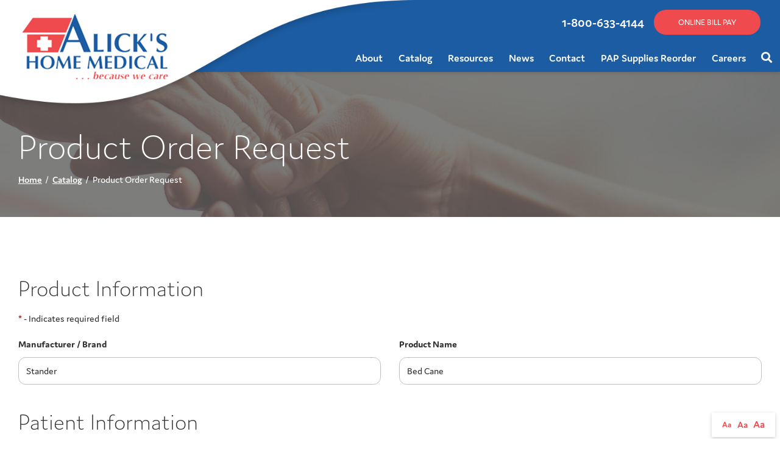

--- FILE ---
content_type: text/html; charset=utf-8
request_url: https://www.alicks.com/product-order-request?pid=433
body_size: 7745
content:
<!DOCTYPE html>
<!--[if IE 8]><html lang="en" xmlns="http://www.w3.org/1999/xhtml" class="no-js oldie ie8"><![endif]-->
<!--[if IE 9]><html lang="en" xmlns="http://www.w3.org/1999/xhtml" class="no-js oldie ie9 text-normal"><![endif]-->
<!--[if gt IE 9]><!--><html lang="en" xmlns="http://www.w3.org/1999/xhtml" class="no-js text-normal"><!--<![endif]-->
<head>
    <title>Product Order Request Form | Alick&#039;s Home Medical</title>
    <meta http-equiv="Content-Type" content="text/html; charset=utf-8">
    <meta name="viewport" content="width=device-width, minimum-scale=1">
    <meta name="Keywords" content="product order request form">
<meta name="Description" content="Complete the **COMPANY_NAME** product order request form to learn more about what we offer.">
<meta property="og:title" content="Product Order Request Form">
<meta property="og:description" content="Complete the **COMPANY_NAME** product order request form to learn more about what we offer.">
<meta property="og:url" content="https://www.alicks.com/product-order-request?pid=433">
<meta property="og:image" content="https://www.alicks.com/images/logo.png">
<meta property="og:type" content="website">

    <meta name="author" content="Alick's Home Medical">
    <meta name="generator" content="Forbin PageBuilder 2.0">

    <link rel="apple-touch-icon" sizes="180x180" href="/images/favicon/apple-touch-icon.png">
    <link rel="icon" type="image/png" sizes="32x32" href="/images/favicon/favicon-32x32.png">
    <link rel="icon" type="image/png" sizes="16x16" href="/images/favicon/favicon-16x16.png">
    <link rel="manifest" href="/images/favicon/manifest.json">
    <link rel="mask-icon" href="/images/favicon/safari-pinned-tab.svg" color="#5bbad5">
    <link rel="shortcut icon" href="/images/favicon/favicon.ico">
    <meta name="msapplication-TileColor" content="#da532c">
    <meta name="msapplication-config" content="/images/favicon/browserconfig.xml">
    <meta name="theme-color" content="#ffffff">

    
    <link rel="dns-prefetch" href="//ajax.googleapis.com">
    <link rel="dns-prefetch" href="//cdn.forbin.com">
    <link rel="canonical" href="https://www.alicks.com/product-order-request" />
    <link rel="stylesheet" href="https://cdn.vgmforbin.com/resources/font-awesome/5.9.0/css/all.min.css">
    <link rel="stylesheet" href="/css/main.min.css?v=1741285052">
    <link rel="stylesheet" href="https://use.typekit.net/kyy8kqj.css">

	<script>dataLayer = [];</script>
    
    <!--[if lt IE 9]>
    <script src="//cdn.forbin.com/global/jquery/html5shiv.js"></script>
    <![endif]-->

            <!-- Google Tag Manager -->
        <script>(function(w,d,s,l,i){w[l]=w[l]||[];w[l].push({'gtm.start':
            new Date().getTime(),event:'gtm.js'});var f=d.getElementsByTagName(s)[0],
            j=d.createElement(s),dl=l!='dataLayer'?'&l='+l:'';j.async=true;j.src=
            '//www.googletagmanager.com/gtm.js?id='+i+dl;f.parentNode.insertBefore(j,f);
        })(window,document,'script','dataLayer','GTM-T9S2XKH');</script>
        <!-- End Google Tag Manager -->
        
    <script src="https://cdn.jsdelivr.net/gh/alpinejs/alpine@v2.x.x/dist/alpine.min.js" defer></script>

</head>
<body id="Top" class="product-order-request">
    <!-- Google Tag Manager (noscript) -->
    <noscript aria-hidden="true"><iframe src="//www.googletagmanager.com/ns.html?id=GTM-T9S2XKH" height="0" width="0" style="display:none;visibility:hidden"></iframe></noscript>
    <!-- End Google Tag Manager (noscript) -->
    <script>
    var bannerId = "0";
</script>

<header class="masthead relative bg-white">
    <a href="#content-anchor" class="skip-to-content readeronly reader-focusable" title="Anchor link that skips to main content on page">Skip to Content</a>

    <div class="search-field-wrapper hide">
    <form name="Search" id="Search" action="/search" method="get" autocomplete="off">
        <input type="search" placeholder="Search Site" id="searchfield" class="searchField" name="q" aria-label="Site Search">
        <input type="submit" value="Search" class="button button-primary">
    </form>
    <a href="#" class="close-search" title="Close search field"><img src="/images/icon-close-white.png" alt="Close Icon"></a>
</div>
<div class="mobile-bar">
    <a class="open-mobilemenu d-block d-xl-none text-24 m-0 flex-shrink-0" href="#" title="Opens Site Navigation">
        <span class="fas fa-bars"></span>
        <p class="text-clip">Mobile Menu</p>
    </a>
    <div>
        <a href="https://Alickshomemed.hmebillpay.com" class="button button-primary" title="External link in same tab to online bill pay" target="_blank">BILL PAY</a>
        <a href="tel:18006334144" title="Opens default phone app" class="text-24">
            <i class="fas fa-phone-alt ml-1"></i>
            <p class="text-clip">1-800-633-4144</p>
        </a>
        <a href="#" title="Opens Site Navigation" class="text-24">
            <span class="fas fa-map-marker-alt ml-1"></span>
            <p class="text-clip">Contact Us</p>
    </a>
    </div>
</div>
<div class="d-flex flex-row flex-lg-column flex-xl-row justify-content-center justify-content-xl-between align-items-stretch relative bg-white bg-xl-secondary p-1 p-lg-0">
    <div class="my-0 flex-shrink-md-0 mx-auto mx-md-0">
        <div class="sec-logo relative h-100">
            <a href="/" title="Alick's Home Medical" class="relative p-2 logo">
                <img src="/images/logo.png" alt="logo">
            </a>
        </div>
    </div>

    <div class="d-none d-lg-flex flex-grow-1 justify-content-center justify-content-xl-end bg-lg-secondary">
        <div class="d-flex flex-column justify-content-around align-items-end h-100">
            <div class="nav-top d-none d-xl-flex flex-row align-items-center justify-content-end p-2">
            <div class="d-flex align-items-center mr-2">
                <a href="tel:18006334144" title="Opens default phone app" class="mr-2 text-white text-22">1-800-633-4144</a>    
                <a href="https://Alickshomemed.hmebillpay.com" class="button button-primary mt-0" title="External link in same tab to online bill pay" target="_blank">ONLINE BILL PAY</a></div>
                <div id="google_translate_element"></div>
                    <script type="text/javascript">
                    function googleTranslateElementInit() {
                    new google.translate.TranslateElement({pageLanguage: 'en', includedLanguages: 'en,es', layout: google.translate.TranslateElement.InlineLayout.SIMPLE}, 'google_translate_element');
                    }
                    </script><script type="text/javascript" src="//translate.google.com/translate_a/element.js?cb=googleTranslateElementInit"></script>
                            </div>
            

<nav class="nav-bottom d-none d-md-block h-100" aria-label="Main Navigation">
    <ul class="navigation text-center list-style-none d-flex flex-row justify-content-end align-items-center">
        <li data-navPgId="23" class="menuItem23 relative d-flex align-items-center"><a href="/about" class="headerNav23" target="_self" data-nodisclaimer="true" title="">About</a><ul class="submenu sm-23 list-style-none"><li class="menuSubItem"><a data-nodisclaimer="true" href="/about/our-history" class="headerSubNav29" target="_self" title="About - Our History">Our History</a></li>
</ul>
<li data-navPgId="9" class="menuItem9 relative d-flex align-items-center"><a href="/catalog" class="headerNav9" target="_self" data-nodisclaimer="true" title="">Catalog</a><li data-navPgId="13" class="menuItem13 relative d-flex align-items-center"><a href="/resource-center" class="headerNav13" target="_self" data-nodisclaimer="true" title="">Resources</a><ul class="submenu sm-13 list-style-none"><li class="menuSubItem"><a data-nodisclaimer="true" href="/resource-center/customer-resources" class="headerSubNav57" target="_self" title="Resources - Customer Resources">Customer Resources</a></li>
<li class="menuSubItem"><a data-nodisclaimer="true" href="/resource-center/medical-glossary" class="headerSubNav14" target="_self" title="Resources - Medical Glossary">Medical Glossary</a></li>
<li class="menuSubItem"><a data-nodisclaimer="true" href="/resource-center/medical-health-issues" class="headerSubNav15" target="_self" title="Resources - Medical Health Issues">Medical Health Issues</a></li>
<li class="menuSubItem"><a data-nodisclaimer="true" href="/resource-center/medical-websites" class="headerSubNav17" target="_self" title="Resources - Medical Websites">Medical Websites</a></li>
<li class="menuSubItem"><a data-nodisclaimer="true" href="/resource-center/medicare-guide" class="headerSubNav16" target="_self" title="Resources - Medicare Guide">Medicare Guide</a></li>
<li class="menuSubItem"><a data-nodisclaimer="true" href="/newsletter" class="headerSubNav18" target="_self" title="Resources - Newsletter">Newsletter</a></li>
</ul>
<li data-navPgId="46" class="menuItem46 relative d-flex align-items-center"><a href="/news-events" class="headerNav46" target="_self" data-nodisclaimer="true" title="">News</a><ul class="submenu sm-46 list-style-none"><li class="menuSubItem"><a data-nodisclaimer="true" href="/videos" class="headerSubNav111" target="_self" title="News - Videos">Videos</a></li>
</ul>
<li data-navPgId="2" class="menuItem2 relative d-flex align-items-center"><a href="/contact" class="headerNav2" target="_self" data-nodisclaimer="true" title="">Contact</a><ul class="submenu sm-2 list-style-none"><li class="menuSubItem"><a data-nodisclaimer="true" href="/services" class="headerSubNav33" target="_self" title="Contact - Services">Services</a></li>
<li class="menuSubItem"><a data-nodisclaimer="true" href="/locations" class="headerSubNav19" target="_self" title="Contact - Locations">Locations</a></li>
<li class="menuSubItem"><a data-nodisclaimer="true" href="/review-us" class="headerSubNav175" target="_self" title="Contact - Review Us">Review Us</a></li>
</ul>
<li data-navPgId="87" class="menuItem87 relative d-flex align-items-center"><a href="/pap-supplied-reorder" class="headerNav87" target="_self" data-nodisclaimer="true" title="">PAP Supplies Reorder</a><li data-navPgId="21" class="menuItem21 relative d-flex align-items-center"><a href="/about/careers" class="headerNav21" target="_self" data-nodisclaimer="true" title="">Careers</a>        <li class="inline d-flex align-items-center d-md-flex d-xl-none"><a href="https://Alickshomemed.hmebillpay.com" class="button button-primary" title="External link in same tab to online bill pay" target="_blank">ONLINE BILL PAY</a></li>
        <li class="inline d-flex d-xl-none align-items-center">
            <a href="tel:18006334144" title="Opens default phone app">
                <i class="fas fa-phone-alt ml-1"></i>
                <p class="text-clip">1-800-633-4144</p>
            </a>
        </li>
        <li class="inline d-flex align-items-center">
            <a class="search-icon nav-search" href="#" title="Link opens search input field">
                <span class="fas fa-search"></span>
                <p class="text-clip">Search</p>
            </a>
        </li>
    </ul>
</nav>

        </div>
    </div>
</div>
</header>
<section class="page-title" aria-label="page title" >
	<div class="container relative py-5">
		<h1 class="m-0">Product Order Request</h1>
		<div class="breadcrumbs py-1"><a class="home" href="/">Home</a> <span class="arrow"></span><a href=/catalog title="Go back to the Catalog page">Catalog</a> <span class="arrow"></span>Product Order Request</div>
	</div>
</section>
<main class="content subcontent">
    <div id="content-anchor" class="maincontent">
	<div class="container">
        <p><div class="userMessage"></div>
<form action="/library/FormProcessor.php" enctype="multipart/form-data" id="contactForm" method="post" name="contactForm">
    <input id="hidFormName" name="hidFormName" type="hidden" value="Order Request">
    <input id="hidReferer" name="Page Referer" type="hidden" value="/product-order-request">
    <input id="RC_Validate368" name="RC_Validate1" type="hidden" value="51d20e2edc0f8c462c587389f4728409" aria-hidden="true" /><label class="none" for="RC_Validate1424">Remote Captcha 1424</label>
            <input class="none" id="RC_Validate1424" name="RC_Validate2" type="text" value="ff1555ec0c2d7fcad3a03770f9ab238a" aria-hidden="true" /><label class="none" for="RC_Validate9874">Remote Captcha 9874</label>
            <input class="none" id="RC_Validate9874" name="RC_Validate3" autocomplete="noautocomplete" type="text" value="" aria-hidden="true" /><label class="none" for="RC_Validate5971">Remote Captcha 5971</label>
            <div class="none"><input id="RC_Validate5971" name="RC_Validate4" autocomplete="noautocomplete" type="email" value="" /></div>    <ul class="form-contactform flexgrid-row list-style-none">
        <li class="flexcol-xs-12">
            <h3>Product Information</h3>
            <p><span class="required">*</span> - Indicates required field</p>
        </li>
        <li class="flexcol-xs-12 flexcol-md-6">
            <label for="txtManufacturer">Manufacturer / Brand</label>
            <input type="text" title="Manufacturer / Brand" class="text" id="txtManufacturer" value="Stander" name="Manufacturer" />
        </li>

        <li class="flexcol-xs-12 flexcol-md-6">
            <label for="txtProductName">Product Name</label>
            <input type="text" title="Product Name" class="text" id="txtProductName" value="Bed Cane" name="Product Name" />
        </li>
        <li class="flexcol-xs-12">
            <h3>Patient Information</h3>
        </li>
        <li class="flexcol-xs-12 flexcol-md-6">
            <label for="txtFirstName">First Name<span class="required">*</span></label>
            <input type="text" class="text" id="txtFirstName" name="+Name[]" required="required" data-parsley-required-message="Enter your first name." />
        </li>
        <li class="flexcol-xs-12 flexcol-md-6">
            <label for="txtLastName">Last Name<span class="required">*</span></label>
            <input type="text" class="text" id="txtLastName" name="+Name[]" required="required" data-parsley-required-message="Enter your last name." />
        </li>
        <li class="flexcol-xs-12 flexcol-md-4">
            <label for="optRelationship">Your Relationship</label>
            <select name="Your_Relationship" id="optRelationship">
                <option selected="selected" value="--- Select One ---">--- Select One ---</option>
                <option value="Myself">Myself</option>
                <option value="Parent">Parent</option>
                <option value="Sibling">Sibling</option>
                <option value="Grandparent">Grandparent</option>
                <option value="Other">Other</option>
            </select>
        </li>
        <li class="flexcol-xs-12 flexcol-md-4">
            <label for="optGender">Gender</label>
            <select name="Gender" id="optGender">
                <option selected="selected" value="--- Select One ---">--- Select One ---</option>
                <option value="Male">Male</option>
                <option value="Female">Female</option>
            </select>
        </li>
        <li class="flexcol-xs-12 flexcol-md-4">
            <label for="txtDOB">Date of Birth</label>
            <input type="text" name="Date of Birth" id="txtDOB" class="datePicker">
        </li>
        <li class="flexcol-xs-12 flexcol-md-6">
            <label for="txtPhone">Phone<span class="required">*</span></label>
            <input type="tel" class="text" id="txtPhone" name="Phone" required="required" title="(XXX) XXX-XXXX" placeholder="(XXX) XXX-XXXX" data-parsley-required-message="Enter your phone number." onblur="updatePhone(this.value)" />
        </li>
        <li class="flexcol-xs-12 flexcol-md-6">
            <label for="txtEmail">Email<span class="required">*</span></label>
            <input type="email" class="text" id="txtEmail" name="Email" required="required" title="Email Address" data-parsley-required-message="Enter your email address." onblur="updateEmail(this.value)" />
        </li>
        <li class="flexcol-xs-12 flexcol-md-6">
            <label for="txtAddress">Address</label>
        	<input type="text" class="text" id="txtAddress" name="Address" />
        </li>
        <li class="flexcol-xs-12 flexcol-md-6">
            <label for="txtAddress2">Address Line 2</label>
        	<input type="text" class="text" id="txtAddress2" name="Address 2" />
        </li>
        <li class="flexcol-xs-12 flexcol-md-4">
            <label for="txtZip">Zip</label>
            <input type="text" class="text zip-mask" id="txtZip" name="Zip" title="Zip - #####" placeholder="#####" onblur="checkZip(this.value, 'Contact Form', 1)" />
        </li>
        <li class="flexcol-xs-12 flexcol-md-4">
            <label for="txtCity">City</label>
            <input type="text" class="text" id="txtCity" name="City" title="City" />
        </li>

        <li class="flexcol-xs-12 flexcol-md-4">
            <label for="cboState">State</label>
            <select class="stateBox" id="cboState" name="State" title="US State">
                <option value="">-- Select A State --</option>
                <option value="AL">Alabama</option>
<option value="AK">Alaska</option>
<option value="AZ">Arizona</option>
<option value="AR">Arkansas</option>
<option value="CA">California</option>
<option value="CO">Colorado</option>
<option value="CT">Connecticut</option>
<option value="DE">Delaware</option>
<option value="DC">DC</option>
<option value="FL">Florida</option>
<option value="GA">Georgia</option>
<option value="HI">Hawaii</option>
<option value="ID">Idaho</option>
<option value="IL">Illinois</option>
<option value="IN">Indiana</option>
<option value="IA">Iowa</option>
<option value="KS">Kansas</option>
<option value="KY">Kentucky</option>
<option value="LA">Louisiana</option>
<option value="ME">Maine</option>
<option value="MD">Maryland</option>
<option value="MA">Massachusetts</option>
<option value="MI">Michigan</option>
<option value="MN">Minnesota</option>
<option value="MS">Mississippi</option>
<option value="MO">Missouri</option>
<option value="MT">Montana</option>
<option value="NE">Nebraska</option>
<option value="NV">Nevada</option>
<option value="NH">New Hampshire</option>
<option value="NJ">New Jersey</option>
<option value="NM">New Mexico</option>
<option value="NY">New York</option>
<option value="NC">North Carolina</option>
<option value="ND">North Dakota</option>
<option value="OH">Ohio</option>
<option value="OK">Oklahoma</option>
<option value="OR">Oregon</option>
<option value="PA">Pennsylvania</option>
<option value="RI">Rhode Island</option>
<option value="SC">South Carolina</option>
<option value="SD">South Dakota</option>
<option value="TN">Tennessee</option>
<option value="TX">Texas</option>
<option value="UT">Utah</option>
<option value="VT">Vermont</option>
<option value="VA">Virginia</option>
<option value="WA">Washington</option>
<option value="WV">West Virginia</option>
<option value="WI">Wisconsin</option>
<option value="WY">Wyoming</option>
            </select>
        </li>

        <li class="flexcol-xs-12">
            <h3>Request Information</h3>
        </li>

       <li class="flexcol-xs-12 flexcol-md-4">
            <labelfor="cboRequestType">What can we do for you?<span class="required">*</span></label>
            <select id="cboRequestType" name="Request Type" required data-parsley-required-message="Select how we can help you.">
                <option selected="selected" value="">--- Select One ---</option>
                <option value="I have a question about this product">I have a question about this product</option>
                <option value="I would like to purchase this product">I would like to purchase this product</option>
                <option value="I would like to reorder this product">I would like to reorder this product</option>
            </select>
        </li>

        <li class="flexcol-xs-12 flexcol-md-4">
            <label for="cboHear">How did you hear about us?<span class="required">*</span></label>
            <select class="referral" id="cboHear" name="Referral" required data-parsley-required-message="Select how you heard about us.">
                <option selected="selected" value="">--- Select One ---</option>
                <option value="Friend or Relative">Friend or Relative</option>
                <option value="Print Advertisement">Print Advertisement</option>
                <option value="T.V. Advertisement">T.V. Advertisement</option>
                <option value="Web Site">Web Site</option>
                <option value="Search Engine">Search Engine</option>
                <option value="Social Media">Social Media</option>
                <option value="Myself">Myself</option>
                <option value="Phone Book">Phone Book</option>
                <option value="Other">Other</option>
            </select>
        </li>


        <li class="flexcol-xs-12 flexcol-md-4">
            <label for="cboBestWay">How to reach you?<span class="required">*</span></label>
            <select class="stateBox" id="cboBestWay" name="Best Way To Reach" title="Best Way To Reach You At" required data-parsley-required-message="Select the best way to reach you.">
                <option value="">-- Select How To Reach You --</option>
                <option value="Email">Email</option>
                <option value="Phone">Phone</option>
                <option value="Text">Text</option>
            </select>
        </li>

        <li class="flexcol-xs-12">
            <label for="mtxComments">Questions / Requests<span class="required">*</span></label>
            <textarea id="mtxComments" name="Comments" required rows="5" title="Questions / Comments" required data-parsley-required-message="Enter your question/comments."></textarea>
        </li>
        <li class="flexcol-xs-12">
            <div class="h-captcha" data-sitekey="e8cd376e-0c8d-43d2-b001-b168257803be" data-theme="light"></div>        </li>
        <li class="flexcol-xs-12">
            <input type="submit" value="Send Message" class="button button-primary">
        </li>
    </ul>
</form>

<script>function updatePhone(val) { $('#cboBestWay option:contains("Phone")').html('Phone - ' + val); } function updateEmail(val) { $('#cboBestWay option:contains("Email")').html('Email - ' + val); }</script>
</p>
    </div>
</div></main>

<footer class="footer">
            <div class="sec-footernav">
            <div class="container">
                <div class="footernav row">
    <div class="col-md-4">
        <p class="footer-title">QUICK LINKS</p>
        <ul>
            <li><a href="/" title="Internal link in same tab to home page">Home</a></li>
            <li class="footerNavItem23"><a href="/about" class="footerNav23" target="_self">About</a></li><li class="footerNavItem9"><a href="/catalog" class="footerNav9" target="_self">Catalog</a></li><li class="footerNavItem13"><a href="/resource-center" class="footerNav13" target="_self">Resources</a></li><li class="footerNavItem46"><a href="/news-events" class="footerNav46" target="_self">News</a></li><li class="footerNavItem2"><a href="/contact" class="footerNav2" target="_self">Contact</a></li><li class="footerNavItem87"><a href="/pap-supplied-reorder" class="footerNav87" target="_self">PAP Supplies Reorder</a></li><li class="footerNavItem21"><a href="/about/careers" class="footerNav21" target="_self">Careers</a></li>        </ul>
    </div>
    <div class="col-md-4">
        <p class="footer-title">RESOURCES</p>
        <ul>
            <li><a href="/resource-center/medical-websites" title="Internal link in same tab to medical websites page">Medical Websites</a></li>
            <li><a href="/resource-center/medicare-guide" title="Internal link in same tab to medicare guide page">Medicare Guide</a></li>
            <li><a href="/resource-center/medical-health-issues" title="Internal link in same tab to medical health issues page">Medical Health Issues</a></li>
            <li><a href="/resource-center/medical-glossary" title="Internal link in same tab to medical glossary page">Medical Glossary</a></li>
            <li><a href="/resource-center/customer-resources" title="Internal link in same tab to customer resources page">Customer Resources</a></li>
            <li><a href="/newsletter" title="Internal link in same tab to medicare guide page">Newsletter</a></li>
    </div>
    <div class="col-md-4">
        <p class="footer-title">GET IN TOUCH</p>
        <ul>
        <li><a href="https://www.youtube.com/channel/UCne0hzYDUZdP_hJoxwl2R-w" title="External link in new tab to home page" target="_blank">Find us on YouTube <span class="fab fa-youtube"></span></a></li>
        </ul>
    </div>
</div>
            </div>
        </div>
    
    <div class="sec-copyright bg-dark text-white">
        <div class="container text-center text-md-left">
            <p>
                <a href="/privacy-policy" title="Link to Privacy Policy page" target="_self" data-nodisclaimer="true">Privacy Policy</a> | <a href="/terms-of-use" title="Link to Terms of Use page" target="_self" data-nodisclaimer="true">Terms of Use</a>                <br>&#169; 2025 <a class="noLink" href="/vpanel/" target="_blank">Alick's Home Medical</a>. All rights reserved. Web solutions provided by <a href="https://goo.gl/Rwf1Zx" target="_blank" title="Link opens VGM Forbin in a new window">VGM Forbin</a></p>
            </div>
        </div>
    <div class="overlay-mask"></div>
</footer>
<nav class="mobilemenu sliding-menu d-block d-md-none" aria-label="Mobile Navigation">
    <div class="flex flex-row flex-align-justify flex-align-middle p-2">
        <a href="/" class="logo-mobilemenu" title="Alick's Home Medical"><img title="Go to the Home Page" src="/images/logo-reversed.png" alt="Alick's Home Medical" class="img-center"></a>
        <a href="#" class="close-mobilemenu flex-shrink-0 active ml-2 mt-0"><span>Close</span></a>
    </div>

    <ul class="list-style-none">
        <li class="li-search p-2">
            <form name="Search" id="mobileSearch" action="/search" method="get" autocomplete="off" >
                <input type="search" id="mobileSearchfield" class="searchField" name="q" aria-label="Site Search" placeholder="Search">
                <input type="submit" class="searchSubmit hide" value="Search">
            </form>
        </li>

        <li data-navPgId="23" class="menuItem23"><a href="/about" class="mobileNav23" target="_self" title="">About</a><ul id="mobileSubMenu23" class="submenu right list-style-none"><li id="mobileNavSubItem29" class="menuSubItem"><a href="/about/our-history" class="mobileSubNav29" target="_self" title="Mobile - About - Our History">Our History</a></li>
<li class="back-level"><a href="#" class="backup">Back</a></li></ul>
<li data-navPgId="9" class="menuItem9"><a href="/catalog" class="mobileNav9" target="_self" title="">Catalog</a><li data-navPgId="13" class="menuItem13"><a href="/resource-center" class="mobileNav13" target="_self" title="">Resources</a><ul id="mobileSubMenu13" class="submenu right list-style-none"><li id="mobileNavSubItem57" class="menuSubItem"><a href="/resource-center/customer-resources" class="mobileSubNav57" target="_self" title="Mobile - Resources - Customer Resources">Customer Resources</a></li>
<li id="mobileNavSubItem14" class="menuSubItem"><a href="/resource-center/medical-glossary" class="mobileSubNav14" target="_self" title="Mobile - Resources - Medical Glossary">Medical Glossary</a></li>
<li id="mobileNavSubItem15" class="menuSubItem"><a href="/resource-center/medical-health-issues" class="mobileSubNav15" target="_self" title="Mobile - Resources - Medical Health Issues">Medical Health Issues</a></li>
<li id="mobileNavSubItem17" class="menuSubItem"><a href="/resource-center/medical-websites" class="mobileSubNav17" target="_self" title="Mobile - Resources - Medical Websites">Medical Websites</a></li>
<li id="mobileNavSubItem16" class="menuSubItem"><a href="/resource-center/medicare-guide" class="mobileSubNav16" target="_self" title="Mobile - Resources - Medicare Guide">Medicare Guide</a></li>
<li id="mobileNavSubItem18" class="menuSubItem"><a href="/newsletter" class="mobileSubNav18" target="_self" title="Mobile - Resources - Newsletter">Newsletter</a></li>
<li class="back-level"><a href="#" class="backup">Back</a></li></ul>
<li data-navPgId="46" class="menuItem46"><a href="/news-events" class="mobileNav46" target="_self" title="">News</a><ul id="mobileSubMenu46" class="submenu right list-style-none"><li id="mobileNavSubItem111" class="menuSubItem"><a href="/videos" class="mobileSubNav111" target="_self" title="Mobile - News - Videos">Videos</a></li>
<li class="back-level"><a href="#" class="backup">Back</a></li></ul>
<li data-navPgId="2" class="menuItem2"><a href="/contact" class="mobileNav2" target="_self" title="">Contact</a><ul id="mobileSubMenu2" class="submenu right list-style-none"><li id="mobileNavSubItem33" class="menuSubItem"><a href="/services" class="mobileSubNav33" target="_self" title="Mobile - Contact - Services">Services</a></li>
<li id="mobileNavSubItem19" class="menuSubItem"><a href="/locations" class="mobileSubNav19" target="_self" title="Mobile - Contact - Locations">Locations</a></li>
<li id="mobileNavSubItem175" class="menuSubItem"><a href="/review-us" class="mobileSubNav175" target="_self" title="Mobile - Contact - Review Us">Review Us</a></li>
<li class="back-level"><a href="#" class="backup">Back</a></li></ul>
<li data-navPgId="87" class="menuItem87"><a href="/pap-supplied-reorder" class="mobileNav87" target="_self" title="">PAP Supplies Reorder</a><li data-navPgId="21" class="menuItem21"><a href="/about/careers" class="mobileNav21" target="_self" title="">Careers</a>        <li><a href="https://Alickshomemed.hmebillpay.com" title="External mobile menu link in same tab to online bill pay" target="_blank">Online Bill Pay</a></li>
    </ul>
</nav>
<section aria-label="Text resizer and back to top button">
<div class="site-options">
    <div class="textResizer">
        <a href="#" title="adjust text elements to be normal" class="smlFnt resizerButton pointer" data-style="text-normal">Aa</a>
        <a href="#" title="adjust text elements to be larger" class="mdmFnt resizerButton pointer" data-style="text-medium">Aa</a>
        <a href="#" title="adjust text elements to be vary large" class="lrgFnt resizerButton pointer" data-style="text-large">Aa</a>
    </div>
    <p class="back-to-top"><span class="fas fa-arrow-up"></span></p>
</div>
</section>
<link href="/css/modules/splash-marketing/styles.min.css?v=1741285052" rel="stylesheet">
<noscript id="deferred-styles">
    
    <link rel="stylesheet" href="//ajax.googleapis.com/ajax/libs/jqueryui/1.11.4/themes/smoothness/jquery-ui.min.css">
</noscript>

<!--[if (!IE)|(gt IE 8)]><!-->
<script src="https://ajax.googleapis.com/ajax/libs/jquery/3.3.1/jquery.min.js" integrity="sha384-tsQFqpEReu7ZLhBV2VZlAu7zcOV+rXbYlF2cqB8txI/8aZajjp4Bqd+V6D5IgvKT" crossorigin="anonymous"></script>
<!--<![endif]-->

<!--[if lt IE 9]>
<script src="//ajax.googleapis.com/ajax/libs/jquery/1.9.1/jquery.min.js"></script>
<script src="//cdn.forbin.com/global/jquery/respond.min.js"></script>
<![endif]-->

<script src="https://ajax.googleapis.com/ajax/libs/jqueryui/1.12.1/jquery-ui.min.js" integrity="sha384-Dziy8F2VlJQLMShA6FHWNul/veM9bCkRUaLqr199K94ntO5QUrLJBEbYegdSkkqX" crossorigin="anonymous"></script>
<script async src="/scripts/stacktable.min.js?v=1741285052"></script>
<script async src="/scripts/matchheight.min.js?v=1741285052"></script>
<script>var siteType = "CATALOG";</script>
<script src="https://hcaptcha.com/1/api.js" async defer></script>
    <script src="/scripts/jquery.lazyload.min.js?v=1741285052"></script>
    <script>
        var catalogSlug = 'catalog';
        var cartSlug = 'cart';
    </script>
    <script async src="/scripts/global.js?v=1741285052"></script>
<script src="//maps.google.com/maps/api/js?key=AIzaSyA3FsEOVJjNESzMVTz1PL3hbKcydLKe4Vc"></script><script src="/modules/site-banner/js/site-banner.js?v=1741285052"></script><script src="/scripts/parsley.min.js?v=1741285052"></script><script src="/modules/forms/js/form.js?v=1741285052"></script>
<script>
    var loadDeferredStyles = function() {
        var addStylesNode = document.getElementById("deferred-styles");
        var replacement = document.createElement("div");
        replacement.innerHTML = addStylesNode.textContent;
        document.body.appendChild(replacement)
        addStylesNode.parentElement.removeChild(addStylesNode);
    };
    var raf = requestAnimationFrame || mozRequestAnimationFrame ||
    webkitRequestAnimationFrame || msRequestAnimationFrame;
    if (raf) raf(function() { window.setTimeout(loadDeferredStyles, 0); });
    else window.addEventListener('load', loadDeferredStyles);
</script>

<script defer src="https://static.cloudflareinsights.com/beacon.min.js/vcd15cbe7772f49c399c6a5babf22c1241717689176015" integrity="sha512-ZpsOmlRQV6y907TI0dKBHq9Md29nnaEIPlkf84rnaERnq6zvWvPUqr2ft8M1aS28oN72PdrCzSjY4U6VaAw1EQ==" data-cf-beacon='{"version":"2024.11.0","token":"5e9f5ac187154993854972c148581367","r":1,"server_timing":{"name":{"cfCacheStatus":true,"cfEdge":true,"cfExtPri":true,"cfL4":true,"cfOrigin":true,"cfSpeedBrain":true},"location_startswith":null}}' crossorigin="anonymous"></script>
</body>
</html>


--- FILE ---
content_type: text/css
request_url: https://www.alicks.com/css/modules/splash-marketing/styles.min.css?v=1741285052
body_size: 13
content:
.dynamic-modal{position:fixed;left:50%;top:50%;text-align:center;-webkit-transform:translate(-50%, -50%);-ms-transform:translate(-50%, -50%);transform:translate(-50%, -50%);max-width:600px;max-height:90%;min-width:300px;overflow:auto;background:#FFFFFF;padding:3em .5em .5em;-webkit-box-shadow:0 0 10px rgba(0,0,0,0.5);box-shadow:0 0 10px rgba(0,0,0,0.5);z-index:11}@media only screen and (min-width: 768px){.dynamic-modal{padding:3em 2em 2em}}.dynamic-modal .close{position:absolute;right:0;top:0;cursor:pointer;width:54px;height:54px;display:block;text-indent:-9999em;background:url("/images/icon-close.png") center no-repeat}.dynamic-modal .dont-show{margin:1em 0 0}.dynamic-modal .close-forever{display:block;color:#FFFFFF;background:#ef4a4e;padding:.5em;font-size:16px;font-size:1rem;cursor:pointer;font-weight:bold;text-decoration:none}.dynamic-modalspan{color:#f2ad4c}.dynamic-modal .splash-message p{padding:1rem}.dynamic-modal .splash-message .yellow.button{float:right;width:50%}.dynamic-modal .splash-message .responsive-table{border:1px solid #CCC;border-collapse:collapse}.dynamic-modal .splash-message .responsive-table td{font-size:18px;font-size:1.125rem;color:#7e8a35}.dynamic-modal .splash-message .responsive-table td:first-child{font-weight:normal}
/*# sourceMappingURL=styles.min.css.map */

--- FILE ---
content_type: application/javascript
request_url: https://www.alicks.com/modules/site-banner/js/site-banner.js?v=1741285052
body_size: -419
content:
$(document).ready(function(){$(".site-banner a.sb-close").click(function(){return $(".site-banner").slideUp(function(){$(this).remove()}),$.ajax({type:"post",url:"/ajax/site-banner/set-cookie.php",data:{id:bannerId},dataType:"html",success:function(e){}}),!1})});